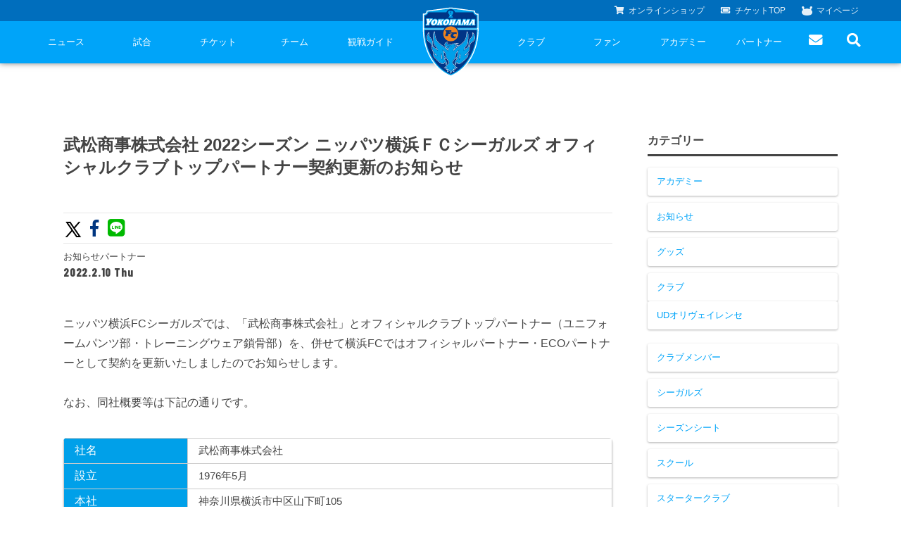

--- FILE ---
content_type: text/html; charset=UTF-8
request_url: https://yokohama-fc-official-web.appspot.com/2022/02/10/2022partner_seagulls_takematsu/
body_size: 11303
content:
<!DOCTYPE html>
<html lang="ja">
<head>
    <!-- Global site tag (gtag.js) - Google Analytics -->
    <script async src="https://www.googletagmanager.com/gtag/js?id=G-TT02HFXWK6"></script>
    <script>
      window.dataLayer = window.dataLayer || [];
      function gtag(){dataLayer.push(arguments);}
      gtag('js', new Date());

      gtag('config', 'G-TT02HFXWK6');
    </script>
    <!-- Global site tag (gtag.js) - Google Analytics -->
    <script async src="https://www.googletagmanager.com/gtag/js?id=UA-150898543-2"></script>
    <script>
      window.dataLayer = window.dataLayer || [];
      function gtag(){dataLayer.push(arguments);}
      gtag('js', new Date());

      gtag('config', 'UA-150898543-2');
    </script>
    <meta charset="UTF-8">
    <meta name="viewport" content="width=device-width">
    <head prefix="og: http://ogp.me/ns# fb: http://ogp.me/ns/fb# article: http://ogp.me/ns/article#">
                <title>武松商事株式会社 2022シーズン ニッパツ横浜ＦＣシーガルズ オフィシャルクラブトップパートナー契約更新のお知らせ | 横浜FCオフィシャルウェブサイト</title>
        <meta name="description" content="ニッパツ横浜FCシーガルズでは、「武松商事株式会社」とオフィシャルクラブトップパートナー（ユニフォームパンツ部・トレーニングウェア鎖骨部）を、併せて横浜FCではオフィシャルパートナー・ECOパートナーとして契約を更新いたしましたのでお知らせします。 &nbsp; なお、同社概要等は下記の通りです。  [&hellip;]">
        <meta property="og:title" content="武松商事株式会社 2022シーズン ニッパツ横浜ＦＣシーガルズ オフィシャルクラブトップパートナー契約更新のお知らせ | 横浜FCオフィシャルウェブサイト">
        <meta property="og:description" content="ニッパツ横浜FCシーガルズでは、「武松商事株式会社」とオフィシャルクラブトップパートナー（ユニフォームパンツ部・トレーニングウェア鎖骨部）を、併せて横浜FCではオフィシャルパートナー・ECOパートナーとして契約を更新いたしましたのでお知らせします。 &nbsp; なお、同社概要等は下記の通りです。  [&hellip;]">
        <meta property="og:url" content="https://yokohama-fc-official-web.appspot.com/2022/02/10/2022partner_seagulls_takematsu/">
        <meta property="og:type" content="'website'">
        <meta property="og:image" content="https://storage.googleapis.com/yokohama-fc-official-web-storage/1/2022/02/アイキャッチ_2022_武松商事.jpg">
        <meta property="twitter:image" content="https://storage.googleapis.com/yokohama-fc-official-web-storage/1/2022/02/アイキャッチ_2022_武松商事.jpg">
        <meta name="twitter:card" content="summary_large_image">
        <meta property="og:site_name" content="横浜FCオフィシャルウェブサイト">
        <meta property="og:locale" content="ja_JP" />
        <link rel="apple-touch-icon" type="image/png" href="https://yokohama-fc-official-web.appspot.com/wp-content/themes/yokohamafc-2020/assets/img/common/favicons/apple-touch-icon-180x180.png">
        <link rel="icon" type="image/png" href="https://yokohama-fc-official-web.appspot.com/wp-content/themes/yokohamafc-2020/assets/img/common/favicons/icon-192x192.png">
                <script src="//code.jquery.com/jquery-2.1.1.min.js"></script>
        <link href="https://yokohama-fc-official-web.appspot.com/wp-content/themes/yokohamafc-2020/assets/js/slick/slick.css" rel="stylesheet">
        <link href="https://yokohama-fc-official-web.appspot.com/wp-content/themes/yokohamafc-2020/assets/js/slick/slick-theme.css" rel="stylesheet">
        <script src="https://yokohama-fc-official-web.appspot.com/wp-content/themes/yokohamafc-2020/assets/js/slick/slick.min.js"></script>
        <script src="https://yokohama-fc-official-web.appspot.com/wp-content/themes/yokohamafc-2020/assets/js/jquery.magnific-popup.min.js"></script>
        <script src="https://yokohama-fc-official-web.appspot.com/wp-content/themes/yokohamafc-2020/assets/js/main.js?v=20250906"></script>

        <!--             <script type="text/javascript" src="//cdn.jsdelivr.net/jquery.lazy/1.7.1/jquery.lazy.min.js"></script>
            <script type="text/javascript" src="//cdn.jsdelivr.net/jquery.lazy/1.7.1/plugins/jquery.lazy.youtube.min.js"></script>
         -->

        <link rel="stylesheet" type="text/css" href="https://yokohama-fc-official-web.appspot.com/wp-content/themes/yokohamafc-2020/assets/css/style.css?ver=2025.03.26">
        <link rel="stylesheet" type="text/css" href="https://yokohama-fc-official-web.appspot.com/wp-content/themes/yokohamafc-2020/assets/css/custom.css?ver=2025.02.01">

        <link rel="preconnect" href="https://fonts.googleapis.com">
        <link rel="preconnect" href="https://fonts.gstatic.com" crossorigin>

        <link href="https://fonts.googleapis.com/css?family=Roboto+Condensed:700&display=swap" rel="stylesheet">
        <link rel="stylesheet" href="https://use.fontawesome.com/releases/v5.8.1/css/all.css" integrity="sha384-50oBUHEmvpQ+1lW4y57PTFmhCaXp0ML5d60M1M7uH2+nqUivzIebhndOJK28anvf" crossorigin="anonymous">
        <link rel="preconnect" href="https://fonts.gstatic.com">
        <link href="https://fonts.googleapis.com/css2?family=Barlow+Condensed:wght@400;600;800;900&display=swap" rel="stylesheet">
        <link href="https://fonts.googleapis.com/css?family=Roboto+Condensed:700i&display=swap" rel="stylesheet">

        
        <meta name='robots' content='max-image-preview:large' />
<link rel='dns-prefetch' href='//yokohama-fc-official-web.appspot.com' />
<link rel="alternate" type="application/rss+xml" title="横浜FCオフィシャルウェブサイト &raquo; 武松商事株式会社 2022シーズン ニッパツ横浜ＦＣシーガルズ オフィシャルクラブトップパートナー契約更新のお知らせ のコメントのフィード" href="https://yokohama-fc-official-web.appspot.com/2022/02/10/2022partner_seagulls_takematsu/feed/" />
<link rel='stylesheet' id='wp-block-library-css' href='https://yokohama-fc-official-web.appspot.com/wp-includes/css/dist/block-library/style.min.css?ver=6.4.3' type='text/css' media='all' />
<style id='classic-theme-styles-inline-css' type='text/css'>
/*! This file is auto-generated */
.wp-block-button__link{color:#fff;background-color:#32373c;border-radius:9999px;box-shadow:none;text-decoration:none;padding:calc(.667em + 2px) calc(1.333em + 2px);font-size:1.125em}.wp-block-file__button{background:#32373c;color:#fff;text-decoration:none}
</style>
<style id='global-styles-inline-css' type='text/css'>
body{--wp--preset--color--black: #000000;--wp--preset--color--cyan-bluish-gray: #abb8c3;--wp--preset--color--white: #ffffff;--wp--preset--color--pale-pink: #f78da7;--wp--preset--color--vivid-red: #cf2e2e;--wp--preset--color--luminous-vivid-orange: #ff6900;--wp--preset--color--luminous-vivid-amber: #fcb900;--wp--preset--color--light-green-cyan: #7bdcb5;--wp--preset--color--vivid-green-cyan: #00d084;--wp--preset--color--pale-cyan-blue: #8ed1fc;--wp--preset--color--vivid-cyan-blue: #0693e3;--wp--preset--color--vivid-purple: #9b51e0;--wp--preset--gradient--vivid-cyan-blue-to-vivid-purple: linear-gradient(135deg,rgba(6,147,227,1) 0%,rgb(155,81,224) 100%);--wp--preset--gradient--light-green-cyan-to-vivid-green-cyan: linear-gradient(135deg,rgb(122,220,180) 0%,rgb(0,208,130) 100%);--wp--preset--gradient--luminous-vivid-amber-to-luminous-vivid-orange: linear-gradient(135deg,rgba(252,185,0,1) 0%,rgba(255,105,0,1) 100%);--wp--preset--gradient--luminous-vivid-orange-to-vivid-red: linear-gradient(135deg,rgba(255,105,0,1) 0%,rgb(207,46,46) 100%);--wp--preset--gradient--very-light-gray-to-cyan-bluish-gray: linear-gradient(135deg,rgb(238,238,238) 0%,rgb(169,184,195) 100%);--wp--preset--gradient--cool-to-warm-spectrum: linear-gradient(135deg,rgb(74,234,220) 0%,rgb(151,120,209) 20%,rgb(207,42,186) 40%,rgb(238,44,130) 60%,rgb(251,105,98) 80%,rgb(254,248,76) 100%);--wp--preset--gradient--blush-light-purple: linear-gradient(135deg,rgb(255,206,236) 0%,rgb(152,150,240) 100%);--wp--preset--gradient--blush-bordeaux: linear-gradient(135deg,rgb(254,205,165) 0%,rgb(254,45,45) 50%,rgb(107,0,62) 100%);--wp--preset--gradient--luminous-dusk: linear-gradient(135deg,rgb(255,203,112) 0%,rgb(199,81,192) 50%,rgb(65,88,208) 100%);--wp--preset--gradient--pale-ocean: linear-gradient(135deg,rgb(255,245,203) 0%,rgb(182,227,212) 50%,rgb(51,167,181) 100%);--wp--preset--gradient--electric-grass: linear-gradient(135deg,rgb(202,248,128) 0%,rgb(113,206,126) 100%);--wp--preset--gradient--midnight: linear-gradient(135deg,rgb(2,3,129) 0%,rgb(40,116,252) 100%);--wp--preset--font-size--small: 13px;--wp--preset--font-size--medium: 20px;--wp--preset--font-size--large: 36px;--wp--preset--font-size--x-large: 42px;--wp--preset--spacing--20: 0.44rem;--wp--preset--spacing--30: 0.67rem;--wp--preset--spacing--40: 1rem;--wp--preset--spacing--50: 1.5rem;--wp--preset--spacing--60: 2.25rem;--wp--preset--spacing--70: 3.38rem;--wp--preset--spacing--80: 5.06rem;--wp--preset--shadow--natural: 6px 6px 9px rgba(0, 0, 0, 0.2);--wp--preset--shadow--deep: 12px 12px 50px rgba(0, 0, 0, 0.4);--wp--preset--shadow--sharp: 6px 6px 0px rgba(0, 0, 0, 0.2);--wp--preset--shadow--outlined: 6px 6px 0px -3px rgba(255, 255, 255, 1), 6px 6px rgba(0, 0, 0, 1);--wp--preset--shadow--crisp: 6px 6px 0px rgba(0, 0, 0, 1);}:where(.is-layout-flex){gap: 0.5em;}:where(.is-layout-grid){gap: 0.5em;}body .is-layout-flow > .alignleft{float: left;margin-inline-start: 0;margin-inline-end: 2em;}body .is-layout-flow > .alignright{float: right;margin-inline-start: 2em;margin-inline-end: 0;}body .is-layout-flow > .aligncenter{margin-left: auto !important;margin-right: auto !important;}body .is-layout-constrained > .alignleft{float: left;margin-inline-start: 0;margin-inline-end: 2em;}body .is-layout-constrained > .alignright{float: right;margin-inline-start: 2em;margin-inline-end: 0;}body .is-layout-constrained > .aligncenter{margin-left: auto !important;margin-right: auto !important;}body .is-layout-constrained > :where(:not(.alignleft):not(.alignright):not(.alignfull)){max-width: var(--wp--style--global--content-size);margin-left: auto !important;margin-right: auto !important;}body .is-layout-constrained > .alignwide{max-width: var(--wp--style--global--wide-size);}body .is-layout-flex{display: flex;}body .is-layout-flex{flex-wrap: wrap;align-items: center;}body .is-layout-flex > *{margin: 0;}body .is-layout-grid{display: grid;}body .is-layout-grid > *{margin: 0;}:where(.wp-block-columns.is-layout-flex){gap: 2em;}:where(.wp-block-columns.is-layout-grid){gap: 2em;}:where(.wp-block-post-template.is-layout-flex){gap: 1.25em;}:where(.wp-block-post-template.is-layout-grid){gap: 1.25em;}.has-black-color{color: var(--wp--preset--color--black) !important;}.has-cyan-bluish-gray-color{color: var(--wp--preset--color--cyan-bluish-gray) !important;}.has-white-color{color: var(--wp--preset--color--white) !important;}.has-pale-pink-color{color: var(--wp--preset--color--pale-pink) !important;}.has-vivid-red-color{color: var(--wp--preset--color--vivid-red) !important;}.has-luminous-vivid-orange-color{color: var(--wp--preset--color--luminous-vivid-orange) !important;}.has-luminous-vivid-amber-color{color: var(--wp--preset--color--luminous-vivid-amber) !important;}.has-light-green-cyan-color{color: var(--wp--preset--color--light-green-cyan) !important;}.has-vivid-green-cyan-color{color: var(--wp--preset--color--vivid-green-cyan) !important;}.has-pale-cyan-blue-color{color: var(--wp--preset--color--pale-cyan-blue) !important;}.has-vivid-cyan-blue-color{color: var(--wp--preset--color--vivid-cyan-blue) !important;}.has-vivid-purple-color{color: var(--wp--preset--color--vivid-purple) !important;}.has-black-background-color{background-color: var(--wp--preset--color--black) !important;}.has-cyan-bluish-gray-background-color{background-color: var(--wp--preset--color--cyan-bluish-gray) !important;}.has-white-background-color{background-color: var(--wp--preset--color--white) !important;}.has-pale-pink-background-color{background-color: var(--wp--preset--color--pale-pink) !important;}.has-vivid-red-background-color{background-color: var(--wp--preset--color--vivid-red) !important;}.has-luminous-vivid-orange-background-color{background-color: var(--wp--preset--color--luminous-vivid-orange) !important;}.has-luminous-vivid-amber-background-color{background-color: var(--wp--preset--color--luminous-vivid-amber) !important;}.has-light-green-cyan-background-color{background-color: var(--wp--preset--color--light-green-cyan) !important;}.has-vivid-green-cyan-background-color{background-color: var(--wp--preset--color--vivid-green-cyan) !important;}.has-pale-cyan-blue-background-color{background-color: var(--wp--preset--color--pale-cyan-blue) !important;}.has-vivid-cyan-blue-background-color{background-color: var(--wp--preset--color--vivid-cyan-blue) !important;}.has-vivid-purple-background-color{background-color: var(--wp--preset--color--vivid-purple) !important;}.has-black-border-color{border-color: var(--wp--preset--color--black) !important;}.has-cyan-bluish-gray-border-color{border-color: var(--wp--preset--color--cyan-bluish-gray) !important;}.has-white-border-color{border-color: var(--wp--preset--color--white) !important;}.has-pale-pink-border-color{border-color: var(--wp--preset--color--pale-pink) !important;}.has-vivid-red-border-color{border-color: var(--wp--preset--color--vivid-red) !important;}.has-luminous-vivid-orange-border-color{border-color: var(--wp--preset--color--luminous-vivid-orange) !important;}.has-luminous-vivid-amber-border-color{border-color: var(--wp--preset--color--luminous-vivid-amber) !important;}.has-light-green-cyan-border-color{border-color: var(--wp--preset--color--light-green-cyan) !important;}.has-vivid-green-cyan-border-color{border-color: var(--wp--preset--color--vivid-green-cyan) !important;}.has-pale-cyan-blue-border-color{border-color: var(--wp--preset--color--pale-cyan-blue) !important;}.has-vivid-cyan-blue-border-color{border-color: var(--wp--preset--color--vivid-cyan-blue) !important;}.has-vivid-purple-border-color{border-color: var(--wp--preset--color--vivid-purple) !important;}.has-vivid-cyan-blue-to-vivid-purple-gradient-background{background: var(--wp--preset--gradient--vivid-cyan-blue-to-vivid-purple) !important;}.has-light-green-cyan-to-vivid-green-cyan-gradient-background{background: var(--wp--preset--gradient--light-green-cyan-to-vivid-green-cyan) !important;}.has-luminous-vivid-amber-to-luminous-vivid-orange-gradient-background{background: var(--wp--preset--gradient--luminous-vivid-amber-to-luminous-vivid-orange) !important;}.has-luminous-vivid-orange-to-vivid-red-gradient-background{background: var(--wp--preset--gradient--luminous-vivid-orange-to-vivid-red) !important;}.has-very-light-gray-to-cyan-bluish-gray-gradient-background{background: var(--wp--preset--gradient--very-light-gray-to-cyan-bluish-gray) !important;}.has-cool-to-warm-spectrum-gradient-background{background: var(--wp--preset--gradient--cool-to-warm-spectrum) !important;}.has-blush-light-purple-gradient-background{background: var(--wp--preset--gradient--blush-light-purple) !important;}.has-blush-bordeaux-gradient-background{background: var(--wp--preset--gradient--blush-bordeaux) !important;}.has-luminous-dusk-gradient-background{background: var(--wp--preset--gradient--luminous-dusk) !important;}.has-pale-ocean-gradient-background{background: var(--wp--preset--gradient--pale-ocean) !important;}.has-electric-grass-gradient-background{background: var(--wp--preset--gradient--electric-grass) !important;}.has-midnight-gradient-background{background: var(--wp--preset--gradient--midnight) !important;}.has-small-font-size{font-size: var(--wp--preset--font-size--small) !important;}.has-medium-font-size{font-size: var(--wp--preset--font-size--medium) !important;}.has-large-font-size{font-size: var(--wp--preset--font-size--large) !important;}.has-x-large-font-size{font-size: var(--wp--preset--font-size--x-large) !important;}
.wp-block-navigation a:where(:not(.wp-element-button)){color: inherit;}
:where(.wp-block-post-template.is-layout-flex){gap: 1.25em;}:where(.wp-block-post-template.is-layout-grid){gap: 1.25em;}
:where(.wp-block-columns.is-layout-flex){gap: 2em;}:where(.wp-block-columns.is-layout-grid){gap: 2em;}
.wp-block-pullquote{font-size: 1.5em;line-height: 1.6;}
</style>
<link rel='stylesheet' id='wp-pagenavi-css' href='https://yokohama-fc-official-web.appspot.com/wp-content/plugins/wp-pagenavi/pagenavi-css.css?ver=2.70' type='text/css' media='all' />
<link rel="https://api.w.org/" href="https://yokohama-fc-official-web.appspot.com/wp-json/" /><link rel="alternate" type="application/json" href="https://yokohama-fc-official-web.appspot.com/wp-json/wp/v2/posts/22218" /><link rel="EditURI" type="application/rsd+xml" title="RSD" href="https://yokohama-fc-official-web.appspot.com/xmlrpc.php?rsd" />
<meta name="generator" content="WordPress 6.4.3" />
<link rel="canonical" href="https://yokohama-fc-official-web.appspot.com/2022/02/10/2022partner_seagulls_takematsu/" />
<link rel='shortlink' href='https://yokohama-fc-official-web.appspot.com/?p=22218' />
<link rel="alternate" type="application/json+oembed" href="https://yokohama-fc-official-web.appspot.com/wp-json/oembed/1.0/embed?url=https%3A%2F%2Fyokohama-fc-official-web.appspot.com%2F2022%2F02%2F10%2F2022partner_seagulls_takematsu%2F" />
<link rel="alternate" type="text/xml+oembed" href="https://yokohama-fc-official-web.appspot.com/wp-json/oembed/1.0/embed?url=https%3A%2F%2Fyokohama-fc-official-web.appspot.com%2F2022%2F02%2F10%2F2022partner_seagulls_takematsu%2F&#038;format=xml" />
    </head>
<body>
<script type="text/javascript"> var _fout_queue = _fout_queue || {}; if (_fout_queue.segment === void 0) _fout_queue.segment = {}; if (_fout_queue.segment.queue === void 0) _fout_queue.segment.queue = []; _fout_queue.segment.queue.push({ 'user_id': 38976 }); (function() { var el = document.createElement('script'); el.type = 'text/javascript'; el.async = true; el.src = 'https://js.fout.jp/segmentation.js'; var s = document.getElementsByTagName('script')[0]; s.parentNode.insertBefore(el, s); })(); </script>
<div class="l-wrap">
<header class="header">
	<h1 class="header-logo">
		<a href="https://yokohama-fc-official-web.appspot.com" class="header-logo__link">
			<img src="https://yokohama-fc-official-web.appspot.com/wp-content/themes/yokohamafc-2020/assets/img/common/top_logo.png" srcset="https://yokohama-fc-official-web.appspot.com/wp-content/themes/yokohamafc-2020/assets/img/common/top_logo.png 1x, https://yokohama-fc-official-web.appspot.com/wp-content/themes/yokohamafc-2020/assets/img/common/top_logo@2x.png 2x" alt="横浜FC">
		</a>
	</h1>
	<div class="header-nav">
		<ul class="header-subnav__list">
			<li class="header-subnav__list-item">
				<a href="https://yokohamafc.shop/" class="header-subnav__list-link" target="_blank"><i class="fas fa-shopping-cart"></i><span>オンライン</span>ショップ</a>
			</li>
			<li class="header-subnav__list-item">
				<a href="/ticket" class="header-subnav__list-link"><i class="fas fa-ticket-alt"></i>チケット<span>TOP</span></a>
			</li>
			<li class="header-subnav__list-item">
				<a href="https://my.jleague.jp/my/YK/login/select" class="header-subnav__list-link"><i class=""><img src="https://yokohama-fc-official-web.appspot.com/wp-content/themes/yokohamafc-2020/assets/img/common/furimaru.svg" alt=""></i>マイページ</a>
			</li>
		</ul>
		<div class="header-nav__wrap">
			<span id="js-btn" class="header-nav__btn"><span></span></span>
			<ul class="header-nav__list is--pc">
				<li class="header-nav__list-item">
					<a href="/news/" class="header-nav__list-link">ニュース</a>
					<span></span>
					<ul>
						<li><a href="/category/goods-info/">グッズ</a></li>
						<li><a href="/category/hometown-info/">ホームタウン</a></li>
						<li><a href="/category/topteam-info/">トップチーム</a></li>
						<li><a href="/category/club-info/">クラブ</a></li>
						<li><a href="/category/media/">メディア</a></li>
						<li><a href="/category/game-info/">試合</a></li>
						<li><a href="/category/academy-info/">アカデミー</a></li>
					</ul>
				</li>
				<li class="header-nav__list-item">
					<a href="/game/" class="header-nav__list-link">試合</a>
					<span></span>
					<ul>
						<li><a href="/game/schedule/">試合日程</a></li>
						<li><a href="/game/ranking/">順位表</a></li>
					</ul>
				</li>
				<li class="header-nav__list-item">
					<a href="/ticket/" class="header-nav__list-link">チケット</a>
                    <span></span>
                    <ul>
                        <li><a href="/ticket/price/">座種・価格表</a></li>
                        <li><a href="/ticket/how-to-buy/">チケット購入方法</a></li>
                        <li><a href="/ticket/schedule/">販売スケジュール</a></li>
						<li><a href="/ticket/nippatsuseat/">ニッパツシート</a></li>
                    </ul>
				</li>
				<li class="header-nav__list-item">
					<a href="/team/" class="header-nav__list-link">チーム</a>
					<span></span>
					<ul>
						<li><a href="/team/playerstaff/">選手・スタッフ</a></li>
						<li><a href="/team/schedule/">スケジュール</a></li>
						<li><a href="/team/visit-practice/">練習見学について</a></li>
					</ul>
				</li>
				<li class="header-nav__list-item">
					<a href="/guide/" class="header-nav__list-link">観戦ガイド</a>
					<span></span>
					<ul>
						<li><a href="/guide/kansen-guide/">横浜FC観戦ガイド</a></li>
						<li><a href="/guide/access-map/">試合会場アクセス</a></li>
						<li><a href="/guide/manners/">観戦ルール・マナー</a></li>
					</ul>
				</li>
				<li class="header-nav__list-item header-nav__list-item--blank">
				</li>
				<li class="header-nav__list-item">
					<a href="/club/" class="header-nav__list-link">クラブ</a>
					<span></span>
					<ul>
						<li><a href="/club/club-information">クラブ概要</a></li>
                        <li><a href="/fulimaru/">フリ丸のページ</a></li>
						<li><a href="/club/history/">ヒストリー</a></li>
						<li><a href="/hometown-project/">ホームタウン活動</a></li>
						<li><a href="https://www.yokohamafc-sc.com/" target="_blank">横浜FCスポーツクラブ</a></li>
						<li><a href="https://seagulls.yokohamafc-sc.com/" target="_blank">ニッパツ横浜FCシーガルズ</a></li>
						<li><a href="/club/activity/game-steward/">ゲームスチュワード</a></li>
						<li><a href="/club/activity/" style="display: none;">活動</a></li>
						<li><a href="/club/activity/internship/#utm_source=OFFICIAL&utm_medium=WEB&utm_campaign=toppagenavi">学生インターンシップ</a></li>
					</ul>
				</li>
				<li class="header-nav__list-item has-more-space">
					<a href="/fan/" class="header-nav__list-link">ファン</a>
					<span></span>
					<ul>
						<li><a href="https://yokohamafc.shop/" target="_blank">横浜FC公式オンラインショップ</a></li>
						<li>
                            <a href="https://yokohama-fc-official-web.appspot.com/club-member-2026/" target="_blank">
                                クラブメンバー
                            </a>
                        </li>
						<li><a href="https://yokohama-fc-official-web.appspot.com/starterclub/2025-starter-club/" target="_blank">スタータークラブ</a></li>
						<li><a href="https://www.yokohamafc.com/special-content/">スペシャルコンテンツ</a></li>
					</ul>
				</li>
				<li class="header-nav__list-item">
					<a href="/academy/" class="header-nav__list-link">アカデミー</a>
                    <span></span>
                    <ul>
                        <li><a href="/academy/academy-vision/">育成ビジョン</a></li>
                        <li><a href="/academy/schedule-youth/">試合日程・結果</a></li>
                        <li><a href="/academy/profile-youth/">アカデミー選手</a></li>
                        <li><a href="/academy/staff/">アカデミースタッフ</a></li>
                        <li><a href="/academy/phoenix/">フェニックスクラブ</a></li>
                        <li><a href="https://yokohama-fc-official-web.appspot.com/school/">サッカースクール</a></li>
                        <li>
                            <a href="https://storage.googleapis.com/yokohama-fc-official-web-storage/1/2024/F!%E3%83%AA%E3%83%BC%E3%82%BF%E3%82%99%E3%83%BC%E3%82%B9%E3%82%99HP%E7%94%BB%E5%83%8F_OL_240505.pdf" target="_blank">
                                チアスクール
                            </a>
                        </li>
                    </ul>
				</li>
				<li class="header-nav__list-item">
					<a href="/partner/" class="header-nav__list-link">パートナー</a>
					<span></span>
					<ul>
						<li><a href="https://yokohama-fc-official-web.appspot.com/club/partner-2025/">パートナー一覧</a></li>
						<!-- <li><a href="/club/partner/assist-corporation/">アシストコーポレーション</a></li> -->
						<li><a href="/club/activity/ashinaga-fund">あしながドリーム基金</a></li>
						<li><a href="mailto:partner@yokohamafc.com">お問い合わせ</a></li>
					</ul>
				</li>
				<li class="header-nav__list-item header-nav__list-item--50">
					<a href="/contact/" class="header-nav__list-link"><i class="fas fa-envelope pc" style="font-size: 1.5em;"></i><span class="sp sp-inline">お問い合わせ</span></a>
				</li>
				<li id="header-search-btn" class="header-nav__list-item header-nav__list-item--50 header-nav__list-item--search">
					<a href="" class="header-nav__list-link"><i class="fas fa-search" style="font-size:1.5em;"></i></a>
					<div class="header-nav__form">
						<form id="form" action="/" method="get">
							<input id="s-box" name="s" type="text" placeholder="検索..."/>
							<button type="submit" id="s-btn-area">
								<div id="s-btn"><i class="fas fa-search"></i></div>
							</button>
						</form>
					</div>
				</li>
			</ul>
		</div><!--/header-nav__wrap-->
	</div>
</header>
<style>
.header-nav__list.is--pc .header-nav__list-item.has-more-space > ul {
    width: -webkit-calc(100% + 140px);
    width: calc(100% + 140px);
}

#header-search-btn.active .header-nav__form {
	display: block;
}
</style>

<script>
  const searchBtn = document.getElementById("header-search-btn");
  const listItems = document.querySelectorAll(".header-nav__list-item");
  const prevItem = searchBtn.previousElementSibling;

  // Hover on searchBtn then open form
  searchBtn.addEventListener("mouseenter", () => {
    searchBtn.classList.add("active");
  });

  // Click outside to hide
  document.addEventListener("click", function (e) {
    if (!searchBtn.contains(e.target)) {
      searchBtn.classList.remove("active");
    }
  });

  // Hovering on other items (except searchBtn and prevItem) hides
  listItems.forEach(item => {
    if (item !== searchBtn && item !== prevItem) {
      item.addEventListener("mouseenter", () => {
        searchBtn.classList.remove("active");
      });
    }
  });
</script>



<section class="top-link" style="display: none;">
	<div class="l-grid l-grid--col1">
		<div class="l-grid__item">
			<div class="l-box -xlarge -blue l-box--news">
				<div class="l-box__inner">
					<h2 class="p-hdg -lv1 -white -en">
						NEWS
					</h2>
				</div><!--/l-box__inner-->
			</div><!--/l-box-->
		</div>
	</div><!--/l-grid-->
</section>


<section class="news">
	<div class="l-inner">
		<div class="news-single-wrap">
			<main class="news-main">
				<header class="news-header">
					<h1 class="news-ttl">
						武松商事株式会社 2022シーズン ニッパツ横浜ＦＣシーガルズ オフィシャルクラブトップパートナー契約更新のお知らせ					</h1>
					<div class="news-sns">
						<ul class="news-sns__list">
														<li class="news-sns__item">
								<a target="_blank" href="https://twitter.com/share?url=https%3A%2F%2Fyokohama-fc-official-web.appspot.com%2F%3Fp%3D22218&text=武松商事株式会社 2022シーズン ニッパツ横浜ＦＣシーガルズ オフィシャルクラブトップパートナー契約更新のお知らせ｜横浜FCオフィシャルウェブサイト" class="news-sns__link -tw">
									<svg xmlns="http://www.w3.org/2000/svg" viewBox="0 0 1024 1024" fill="currentColor" fillrule="evenodd" style="
										width: 28px;
										color: black;
										position: relative;
										top: 4px;
										margin-right: -7px;
									"><path d="M818 800 498.11 333.745l.546.437L787.084 0h-96.385L455.738 272 269.15 0H16.367l298.648 435.31-.036-.037L0 800h96.385l261.222-302.618L565.217 800zM230.96 72.727l448.827 654.546h-76.38L154.217 72.727z" transform="translate(103 112)"></path></svg></li>
								</a>
							</li>
							<li class="news-sns__item">
								<a target="_blank" href="http://www.facebook.com/share.php?u=https://yokohama-fc-official-web.appspot.com/2022/02/10/2022partner_seagulls_takematsu/" class="news-sns__link -fb"><i class="fab fa-facebook-f"></i></a>
							</li>
							<li class="news-sns__item">
								<a target="_blank" href="http://line.me/R/msg/text/?武松商事株式会社 2022シーズン ニッパツ横浜ＦＣシーガルズ オフィシャルクラブトップパートナー契約更新のお知らせ｜横浜FCオフィシャルウェブサイト https%3A%2F%2Fyokohama-fc-official-web.appspot.com%2F%3Fp%3D22218" class="news-sns__link -line"><i class="fab fa-line"></i></a>
							</li>
						</ul>
					</div>
					<ul class="news-cat__list">
						<li>お知らせ</li><li>パートナー</li>					</ul>
					<p class="news-date">
						2022.2.10 Thu					</p>
				</header>
				<section class="news-content">
					<div class="news-txt">
						<p>ニッパツ横浜FCシーガルズでは、「武松商事株式会社」とオフィシャルクラブトップパートナー（ユニフォームパンツ部・トレーニングウェア鎖骨部）を、併せて横浜FCではオフィシャルパートナー・ECOパートナーとして契約を更新いたしましたのでお知らせします。</p>
<p>&nbsp;</p>
<p><span style="font-family: helvetica, arial, sans-serif; font-size: 12pt;">なお、同社概要等は下記の通りです。</span></p>
<p>&nbsp;</p>
<table style="border-collapse: collapse; width: 100%; height: 348px;">
<tbody>
<tr style="height: 21px;">
<td style="width: 22.5118%; height: 21px; background-color: #00a0e9;"><span style="color: #ffffff; font-family: helvetica, arial, sans-serif; font-size: 12pt;">社名</span></td>
<td style="width: 77.4882%; height: 21px;">武松商事株式会社</td>
</tr>
<tr style="height: 21px;">
<td style="width: 22.5118%; height: 21px; background-color: #00a0e9;"><span style="color: #ffffff; font-family: helvetica, arial, sans-serif; font-size: 12pt;">設立</span></td>
<td style="width: 77.4882%; height: 21px;">1976年5月</td>
</tr>
<tr style="height: 21px;">
<td style="width: 22.5118%; height: 21px; background-color: #00a0e9;"><span style="color: #ffffff; font-family: helvetica, arial, sans-serif; font-size: 12pt;">本社</span></td>
<td style="width: 77.4882%; height: 21px;">神奈川県横浜市中区山下町105</td>
</tr>
<tr style="height: 21px;">
<td style="width: 22.5118%; height: 21px; background-color: #00a0e9;"><span style="color: #ffffff; font-family: helvetica, arial, sans-serif; font-size: 12pt;">資本金</span></td>
<td style="width: 77.4882%; height: 21px;">48,000,000円（資本準備金を含む）</td>
</tr>
<tr style="height: 21px;">
<td style="width: 22.5118%; height: 21px; background-color: #00a0e9;"><span style="color: #ffffff; font-family: helvetica, arial, sans-serif; font-size: 12pt;">代表者</span></td>
<td style="width: 77.4882%; height: 21px;">代表取締役 金森 和哉</td>
</tr>
<tr style="height: 21px;">
<td style="width: 22.5118%; height: 21px; background-color: #00a0e9;"><span style="color: #ffffff; font-family: helvetica, arial, sans-serif; font-size: 12pt;">事業内容</span></td>
<td style="width: 77.4882%; height: 21px;">・一般廃棄物収集運搬処分業<br />
・産業廃棄物収集運搬処分業<br />
・引越業務及び一般貨物運送事業<br />
・各種廃棄物のリユース及びリサイクル事業<br />
・廃棄物に関するコンサルティング・管理業務<br />
・養豚業</td>
</tr>
<tr style="height: 179px;">
<td style="width: 22.5118%; background-color: #00a0e9; height: 179px;"><span style="color: #ffffff; font-family: helvetica, arial, sans-serif; font-size: 12pt;">代表者コメント</span></td>
<td style="width: 77.4882%; height: 179px;">武松商事は、横浜FC及びニッパツ横浜FCシーガルズを応援しています。</td>
</tr>
<tr style="height: 21px;">
<td style="width: 22.5118%; height: 21px; background-color: #00a0e9;"><span style="color: #ffffff; font-family: helvetica, arial, sans-serif; font-size: 12pt;">掲出ロゴ</span></td>
<td style="width: 77.4882%; height: 21px;"><img fetchpriority="high" decoding="async" class="alignnone size-full wp-image-22213" src="https://storage.googleapis.com/yokohama-fc-official-web-storage/1/2022/02/logoEND..png" alt="" width="324" height="185" srcset="https://storage.googleapis.com/yokohama-fc-official-web-storage/1/2022/02/logoEND..png 324w, https://storage.googleapis.com/yokohama-fc-official-web-storage/1/2022/02/logoEND.-300x171.png 300w" sizes="(max-width: 324px) 100vw, 324px" /></td>
</tr>
</tbody>
</table>
<p>&nbsp;</p>
					</div>
					
						<a href="https://yokohama-fc-official-web.appspot.com/contact/" style="background-color:#00a4f9;color: #fff;font-size: 1.6rem;display: block;text-align: center;line-height: 5.0rem;height: 5.0rem;border-radius: 2.5rem;">本記事に関するお問い合わせ</a>
									</section>
			</main>
			<aside class="news-aside">
                                    <h1 class="news-aside__ttl">
                        カテゴリー
                    </h1>
                    <ul class="news-aside__list">
                        	<li class="cat-item cat-item-4"><a href="https://yokohama-fc-official-web.appspot.com/category/academy-info/">アカデミー</a>
</li>
	<li class="cat-item cat-item-3"><a href="https://yokohama-fc-official-web.appspot.com/category/information/">お知らせ</a>
</li>
	<li class="cat-item cat-item-7"><a href="https://yokohama-fc-official-web.appspot.com/category/goods-info/">グッズ</a>
</li>
	<li class="cat-item cat-item-6"><a href="https://yokohama-fc-official-web.appspot.com/category/club-info/">クラブ</a>
<ul class='children'>
	<li class="cat-item cat-item-98"><a href="https://yokohama-fc-official-web.appspot.com/category/club-info/oliveirense/">UDオリヴェイレンセ</a>
</li>
</ul>
</li>
	<li class="cat-item cat-item-9"><a href="https://yokohama-fc-official-web.appspot.com/category/clubmember-info/">クラブメンバー</a>
</li>
	<li class="cat-item cat-item-8"><a href="https://yokohama-fc-official-web.appspot.com/category/seagulls-info/">シーガルズ</a>
</li>
	<li class="cat-item cat-item-20"><a href="https://yokohama-fc-official-web.appspot.com/category/%e3%82%b7%e3%83%bc%e3%82%ba%e3%83%b3%e3%82%b7%e3%83%bc%e3%83%88/">シーズンシート</a>
</li>
	<li class="cat-item cat-item-5"><a href="https://yokohama-fc-official-web.appspot.com/category/school-info/">スクール</a>
</li>
	<li class="cat-item cat-item-27"><a href="https://yokohama-fc-official-web.appspot.com/category/%e3%82%b9%e3%82%bf%e3%83%bc%e3%82%bf%e3%83%bc%e3%82%af%e3%83%a9%e3%83%96/">スタータークラブ</a>
</li>
	<li class="cat-item cat-item-10"><a href="https://yokohama-fc-official-web.appspot.com/category/ticket-info/">チケット</a>
</li>
	<li class="cat-item cat-item-2"><a href="https://yokohama-fc-official-web.appspot.com/category/topteam-info/">トップチーム</a>
</li>
	<li class="cat-item cat-item-38"><a href="https://yokohama-fc-official-web.appspot.com/category/%e3%83%91%e3%83%bc%e3%83%88%e3%83%8a%e3%83%bc/">パートナー</a>
</li>
	<li class="cat-item cat-item-11"><a href="https://yokohama-fc-official-web.appspot.com/category/hometown-info/">ホームタウン・社会連携（シャレン！）</a>
</li>
	<li class="cat-item cat-item-97"><a href="https://yokohama-fc-official-web.appspot.com/category/activity-reports/">ホームタウン活動報告</a>
</li>
	<li class="cat-item cat-item-29"><a href="https://yokohama-fc-official-web.appspot.com/category/media/">メディア</a>
</li>
	<li class="cat-item cat-item-85"><a href="https://yokohama-fc-official-web.appspot.com/category/recruiting/">募集中</a>
</li>
	<li class="cat-item cat-item-16"><a href="https://yokohama-fc-official-web.appspot.com/category/game-info/">試合</a>
</li>
                    </ul>
                			</aside><!--/news-aside-->
		</div>
	</div><!--/l-inner-->
</section><!--/news-->





<footer class="footer">
    <ul class="footer-sns-list">
		<li class="footer-sns-list__item">
			<a href="https://twitter.com/yokohama_fc/" target="_blank" class="footer-sns-list__link footer-sns-list__link--tw">
                <svg xmlns="http://www.w3.org/2000/svg" width="25" height="26" viewBox="0 0 25 26" fill="none">
                    <g clip-path="url(#clip0_6436_5370)">
                        <path d="M14.8784 11.0036L24.1852 0H21.9798L13.8987 9.55425L7.44433 0H0L9.76025 14.4477L0 25.9867H2.20554L10.7394 15.897L17.5557 25.9867H25L14.8779 11.0036H14.8784ZM11.8576 14.575L10.8687 13.1363L3.00023 1.68872H6.38781L12.7378 10.9273L13.7267 12.366L21.9808 24.3747H18.5933L11.8576 14.5756V14.575Z" fill="white"/>
                    </g>
                    <defs>
                        <clipPath id="clip0_6436_5370">
                            <rect width="25" height="26" fill="white"/>
                        </clipPath>
                    </defs>
                </svg>
			</a>
		</li>
		<li class="footer-sns-list__item">
			<a href="https://www.facebook.com/yokohamafc1999/" target="_blank" class="footer-sns-list__link footer-sns-list__link--fb">
				<i class="fab fa-facebook-f"></i>
			</a>
		</li>
		<li class="footer-sns-list__item">
			<a href="https://page.line.me/yokohamafc" target="_blank" class="footer-sns-list__link footer-sns-list__link--line">
				<i class="fab fa-line"></i>
			</a>
		</li>
		<li class="footer-sns-list__item">
			<a href="https://www.instagram.com/yokohamafc_official/" target="_blank" class="footer-sns-list__link footer-sns-list__link--ig">
				<i class="fab fa-instagram"></i>
			</a>
		</li>
		<li class="footer-sns-list__item">
			<a href="https://www.tiktok.com/@yokohamafc_official" target="_blank" class="footer-sns-list__link footer-sns-list__link--tw">
				<svg style="position: relative; top: 8px; padding-top: 2px;" width="40" height="40" viewBox="0 0 40 40" fill="none" xmlns="http://www.w3.org/2000/svg">
					<path d="M27.6669 9.7C26.5276 8.39937 25.8998 6.72905 25.9003 5H20.7503V25.6667C20.7105 26.785 20.2384 27.8444 19.4332 28.6216C18.628 29.3988 17.5527 29.8332 16.4336 29.8333C14.0669 29.8333 12.1003 27.9 12.1003 25.5C12.1003 22.6333 14.8669 20.4833 17.7169 21.3667V16.1C11.9669 15.3333 6.93359 19.8 6.93359 25.5C6.93359 31.05 11.5336 35 16.4169 35C21.6503 35 25.9003 30.75 25.9003 25.5V15.0167C27.9886 16.5164 30.4959 17.3211 33.0669 17.3167V12.1667C33.0669 12.1667 29.9336 12.3167 27.6669 9.7Z" fill="white"></path>
				</svg>
			</a>
		</li>
		<li class="footer-sns-list__item">
			<a href="https://www.youtube.com/channel/UCUiRzm2iBaQM8k_TccZDq-w" target="_blank" class="footer-sns-list__link footer-sns-list__link--yt">
				<i class="fab fa-youtube"></i>
			</a>
		</li>
	</ul>

    
	<div class="l-inner">
		<nav class="footer-nav">
		<div class="footer-nav-container">
			<div>
				<ul>
					<li><a href="https://yokohama-fc-official-web.appspot.com">トップ</a></li>
					<li>
						<a href="/news/">ニュース</a>
						<ul>
							<li><a href="/category/goods-info/">グッズ</a></li>
							<li><a href="/category/hometown-info/">ホームタウン</a></li>
							<li><a href="/category/topteam-info/">トップチーム</a></li>
							<li><a href="/category/club-info/">クラブ</a></li>
							<li><a href="/category/media/">メディア</a></li>
							<li><a href="/category/game-info/">試合</a></li>
							<li><a href="/category/academy-info/">アカデミー</a></li>
						</ul>
					</li>
					<li>
						<a href="/contact/">お問い合わせ</a>
						<ul style="display: none;">
							<li><a href="/contact/#faq">よくあるご質問</a></li>
						</ul>
					</li>
				</ul>
			</div>
			<div>
				<ul>
					<li>
						<a href="/game/">試合</a>
						<ul>
							<li><a href="/game/schedule/">試合日程</a></li>
							<li><a href="/game/ranking/">順位表</a></li>
						</ul>
					</li>
					<li>
						<a href="/ticket/">チケット</a>
						<ul>
							<li><a href="/ticket/price/">席種・価格表</a></li>
							<li><a href="/ticket/how-to-buy/">チケット購入方法</a></li>
							<li><a href="/ticket/schedule/">販売スケジュール</a></li>
							<li><a href="/ticket/nippatsuseat/">ニッパツシート</a></li>
						</ul>
					</li>
				</ul>
			</div>
			<div>
				<ul>
					<li>
						<a href="/team/">チーム</a>
						<ul>
							<li><a href="/team/playerstaff/">選手・スタッフ</a></li>
							<li><a href="/team/schedule/">スケジュール</a></li>
							<li><a href="/team/visit-practive/">練習見学について</a></li>
						</ul>
					</li>
				</ul>
			</div>
			<div>
				<ul>
					<li>
						<a href="/guide/">観戦ガイド</a>
						<ul>
							<li><a href="/guide/kansen-guide/">横浜FC観戦ガイド</a></li>
							<li><a href="/guide/access-map/">試合会場アクセス</a></li>
							<li><a href="/guide/manners/">観戦ルール・マナー</a></li>
						</ul>
					</li>
					<li>
						<a href="/fan/">ファン</a>
						<ul>
							<li><a href="https://yokohamafc.shop/" target="_blank">横浜FC公式オンラインショップ</a></li>
							<li><a href="https://yokohama-fc-official-web.appspot.com/club-member-2026/" target="_blank">クラブメンバー</a></li>
							<li><a href="https://yokohama-fc-official-web.appspot.com/starterclub/2025-starter-club/" target="_blank">スタータークラブ</a></li>
							<li><a href="/special-content/" target="_blank">スペシャルコンテンツ</a></li>
						</ul>
					</li>
				</ul>
			</div>
			<div>
				<ul>
					<li>
						<a href="/club/">クラブ</a>
						<ul>
							<li><a href="/club/club-information/">クラブ概要</a></li>
                            <li><a href="/fulimaru/">フリ丸のページ</a></li>
							<li><a href="/club/history/">ヒストリー</a></li>
							<li><a href="https://www.yokohamafc-sc.com/" target="_blank">横浜FCスポーツクラブ</a></li>
							<li><a href="https://seagulls.yokohamafc-sc.com/" target="_blank">ニッパツ横浜FCシーガルズ</a></li>
							<li><a href="/hometown-project/">ホームタウン活動</a></li>
							<li><a href="https://yokohama-fc-official-web.appspot.com/club/partner-2025/">パートナー一覧</a></li>
							<!--<li><a href="/club/partner/assist-corporation/">アシストコーポレーション</a></li>-->
							<li><a href="/club/activity/ashinaga-fund">あしながドリーム基金</a></li>
							<li><a href="/club/activity/game-steward/">ゲームスチュワード</a></li>
							<li><a href="/activity/" style="display: none;">活動</a></li>
							<li><a href="/club/activity/internship/#utm_source=OFFICIAL&utm_medium=WEB&utm_campaign=toppagenavi">学生インターンシップ</a></li>
						</ul>
					</li>
				</ul>
			</div>
			<div>
				<ul>
					<li>
						<a href="/academy/">アカデミー</a>

						<ul>
							<li><a href="/academy/academy-vision/">育成ビジョン</a></li>
							<li><a href="/academy/schedule-youth/">試合日程・結果</a></li>
							<li><a href="/academy/profile-youth/">アカデミー選手</a></li>
							<li><a href="/academy/staff/">アカデミースタッフ</a></li>
							<li><a href="/academy/phoenix/">フェニックスクラブ</a></li>
							<li><a href="https://yokohama-fc-official-web.appspot.com/school/">サッカースクール</a></li>
							<li>
								<a href="https://storage.googleapis.com/yokohama-fc-official-web-storage/1/2024/F!%E3%83%AA%E3%83%BC%E3%82%BF%E3%82%99%E3%83%BC%E3%82%B9%E3%82%99HP%E7%94%BB%E5%83%8F_OL_240505.pdf" target="_blank">
									チアスクール
								</a>
							</li>
						</ul>
					</li>
				</ul>
			</div>
		</div>
		</nav>

		<small class="footer-copyright"><a href="/privacypolicy/">プライバシーポリシー</a><br>COPYRIGHT &copy; YOKOHAMA FC. ALL RIGHT RESERVED.</small>
	</div><!--/l-inner-->
</footer>

</div><!--/l-wrap-->
</div><!--/l-wrap-->
